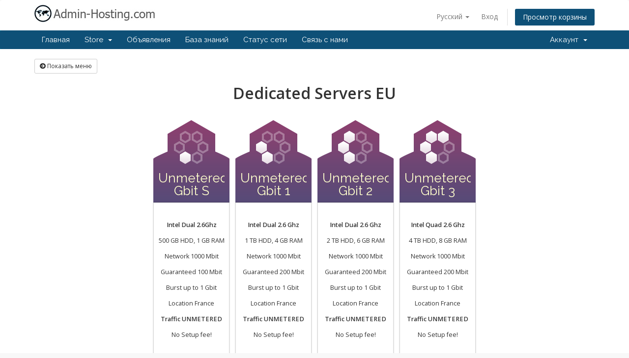

--- FILE ---
content_type: text/html; charset=utf-8
request_url: https://www.admin-hosting.com/securex/cart.php?gid=22&language=russian
body_size: 38210
content:
<!DOCTYPE html>
<html lang="en">
<head>
    <meta charset="utf-8" />
    <meta http-equiv="X-UA-Compatible" content="IE=edge">
    <meta name="viewport" content="width=device-width, initial-scale=1">
    <title>Корзина - Admin-Hosting - World Wideconsulting SL</title>

    <!-- Styling -->
<link href="//fonts.googleapis.com/css?family=Open+Sans:300,400,600|Raleway:400,700" rel="stylesheet">
<link href="/securex/templates/six/css/all.min.css?v=9c6180" rel="stylesheet">
<link href="/securex/assets/css/fontawesome-all.min.css" rel="stylesheet">
<link href="/securex/templates/six/css/custom.css" rel="stylesheet">

<!-- HTML5 Shim and Respond.js IE8 support of HTML5 elements and media queries -->
<!-- WARNING: Respond.js doesn't work if you view the page via file:// -->
<!--[if lt IE 9]>
  <script src="https://oss.maxcdn.com/libs/html5shiv/3.7.0/html5shiv.js"></script>
  <script src="https://oss.maxcdn.com/libs/respond.js/1.4.2/respond.min.js"></script>
<![endif]-->

<script type="text/javascript">
    var csrfToken = 'f8407bd7b835ba2a2e71670ceb56f0a9aa911f33',
        markdownGuide = 'Инструкция по разметке',
        locale = 'en',
        saved = 'сохранено',
        saving = 'автосохранение',
        whmcsBaseUrl = "/securex",
        requiredText = 'Требуется',
        recaptchaSiteKey = "";
</script>
<script src="/securex/templates/six/js/scripts.min.js?v=9c6180"></script>


    

</head>
<body data-phone-cc-input="1">



<section id="header">
    <div class="container">
        <ul class="top-nav">
                            <li>
                    <a href="#" class="choose-language" data-toggle="popover" id="languageChooser">
                        Русский
                        <b class="caret"></b>
                    </a>
                    <div id="languageChooserContent" class="hidden">
                        <ul>
                                                            <li>
                                    <a href="/securex/cart.php?gid=22&amp;language=arabic">العربية</a>
                                </li>
                                                            <li>
                                    <a href="/securex/cart.php?gid=22&amp;language=azerbaijani">Azerbaijani</a>
                                </li>
                                                            <li>
                                    <a href="/securex/cart.php?gid=22&amp;language=catalan">Català</a>
                                </li>
                                                            <li>
                                    <a href="/securex/cart.php?gid=22&amp;language=chinese">中文</a>
                                </li>
                                                            <li>
                                    <a href="/securex/cart.php?gid=22&amp;language=croatian">Hrvatski</a>
                                </li>
                                                            <li>
                                    <a href="/securex/cart.php?gid=22&amp;language=czech">Čeština</a>
                                </li>
                                                            <li>
                                    <a href="/securex/cart.php?gid=22&amp;language=danish">Dansk</a>
                                </li>
                                                            <li>
                                    <a href="/securex/cart.php?gid=22&amp;language=dutch">Nederlands</a>
                                </li>
                                                            <li>
                                    <a href="/securex/cart.php?gid=22&amp;language=english">English</a>
                                </li>
                                                            <li>
                                    <a href="/securex/cart.php?gid=22&amp;language=estonian">Estonian</a>
                                </li>
                                                            <li>
                                    <a href="/securex/cart.php?gid=22&amp;language=farsi">Persian</a>
                                </li>
                                                            <li>
                                    <a href="/securex/cart.php?gid=22&amp;language=french">Français</a>
                                </li>
                                                            <li>
                                    <a href="/securex/cart.php?gid=22&amp;language=german">Deutsch</a>
                                </li>
                                                            <li>
                                    <a href="/securex/cart.php?gid=22&amp;language=hebrew">עברית</a>
                                </li>
                                                            <li>
                                    <a href="/securex/cart.php?gid=22&amp;language=hungarian">Magyar</a>
                                </li>
                                                            <li>
                                    <a href="/securex/cart.php?gid=22&amp;language=italian">Italiano</a>
                                </li>
                                                            <li>
                                    <a href="/securex/cart.php?gid=22&amp;language=macedonian">Macedonian</a>
                                </li>
                                                            <li>
                                    <a href="/securex/cart.php?gid=22&amp;language=norwegian">Norwegian</a>
                                </li>
                                                            <li>
                                    <a href="/securex/cart.php?gid=22&amp;language=portuguese-br">Português</a>
                                </li>
                                                            <li>
                                    <a href="/securex/cart.php?gid=22&amp;language=portuguese-pt">Português</a>
                                </li>
                                                            <li>
                                    <a href="/securex/cart.php?gid=22&amp;language=romanian">Română</a>
                                </li>
                                                            <li>
                                    <a href="/securex/cart.php?gid=22&amp;language=russian">Русский</a>
                                </li>
                                                            <li>
                                    <a href="/securex/cart.php?gid=22&amp;language=spanish">Español</a>
                                </li>
                                                            <li>
                                    <a href="/securex/cart.php?gid=22&amp;language=swedish">Svenska</a>
                                </li>
                                                            <li>
                                    <a href="/securex/cart.php?gid=22&amp;language=turkish">Türkçe</a>
                                </li>
                                                            <li>
                                    <a href="/securex/cart.php?gid=22&amp;language=ukranian">Українська</a>
                                </li>
                                                    </ul>
                    </div>
                </li>
                                        <li>
                    <a href="/securex/clientarea.php">Вход</a>
                </li>
                                <li class="primary-action">
                    <a href="/securex/cart.php?a=view" class="btn">
                        Просмотр корзины
                    </a>
                </li>
                                </ul>

                    <a href="/securex/index.php" class="logo"><img src="/securex/assets/img/logo.jpg" alt="Admin-Hosting - World Wideconsulting SL"></a>
        
    </div>
</section>

<section id="main-menu">

    <nav id="nav" class="navbar navbar-default navbar-main" role="navigation">
        <div class="container">
            <!-- Brand and toggle get grouped for better mobile display -->
            <div class="navbar-header">
                <button type="button" class="navbar-toggle" data-toggle="collapse" data-target="#primary-nav">
                    <span class="sr-only">Toggle navigation</span>
                    <span class="icon-bar"></span>
                    <span class="icon-bar"></span>
                    <span class="icon-bar"></span>
                </button>
            </div>

            <!-- Collect the nav links, forms, and other content for toggling -->
            <div class="collapse navbar-collapse" id="primary-nav">

                <ul class="nav navbar-nav">

                        <li menuItemName="Home" class="" id="Primary_Navbar-Home">
        <a href="/securex/index.php">
                        Главная
                                </a>
            </li>
    <li menuItemName="Store" class="dropdown" id="Primary_Navbar-Store">
        <a class="dropdown-toggle" data-toggle="dropdown" href="#">
                        Store
                        &nbsp;<b class="caret"></b>        </a>
                    <ul class="dropdown-menu">
                            <li menuItemName="Browse Products Services" id="Primary_Navbar-Store-Browse_Products_Services">
                    <a href="/securex/cart.php">
                                                Browse All
                                            </a>
                </li>
                            <li menuItemName="Shop Divider 1" class="nav-divider" id="Primary_Navbar-Store-Shop_Divider_1">
                    <a href="">
                                                -----
                                            </a>
                </li>
                            <li menuItemName="Dedicated Servers EU" id="Primary_Navbar-Store-Dedicated_Servers_EU">
                    <a href="/securex/cart.php?gid=22">
                                                Dedicated Servers EU
                                            </a>
                </li>
                            <li menuItemName="Dedicateds Servers US" id="Primary_Navbar-Store-Dedicateds_Servers_US">
                    <a href="/securex/cart.php?gid=21">
                                                Dedicateds Servers US
                                            </a>
                </li>
                            <li menuItemName="VPS" id="Primary_Navbar-Store-VPS">
                    <a href="/securex/cart.php?gid=11">
                                                VPS
                                            </a>
                </li>
                            <li menuItemName="Seedboxes" id="Primary_Navbar-Store-Seedboxes">
                    <a href="/securex/cart.php?gid=8">
                                                Seedboxes
                                            </a>
                </li>
                            <li menuItemName="Shared Web Hosting" id="Primary_Navbar-Store-Shared_Web_Hosting">
                    <a href="/securex/cart.php?gid=1">
                                                Shared Web Hosting
                                            </a>
                </li>
                            <li menuItemName="Extras Webhosting" id="Primary_Navbar-Store-Extras_Webhosting">
                    <a href="/securex/cart.php?gid=4">
                                                Extras Webhosting
                                            </a>
                </li>
                            <li menuItemName="Register a New Domain" id="Primary_Navbar-Store-Register_a_New_Domain">
                    <a href="/securex/cart.php?a=add&domain=register">
                                                Зарегистрировать домен
                                            </a>
                </li>
                            <li menuItemName="Transfer a Domain to Us" id="Primary_Navbar-Store-Transfer_a_Domain_to_Us">
                    <a href="/securex/cart.php?a=add&domain=transfer">
                                                Перенести домен к нам
                                            </a>
                </li>
                        </ul>
            </li>
    <li menuItemName="Announcements" class="" id="Primary_Navbar-Announcements">
        <a href="/securex/index.php?rp=/announcements">
                        Объявления
                                </a>
            </li>
    <li menuItemName="Knowledgebase" class="" id="Primary_Navbar-Knowledgebase">
        <a href="/securex/index.php?rp=/knowledgebase">
                        База знаний
                                </a>
            </li>
    <li menuItemName="Network Status" class="" id="Primary_Navbar-Network_Status">
        <a href="/securex/serverstatus.php">
                        Статус сети
                                </a>
            </li>
    <li menuItemName="Contact Us" class="" id="Primary_Navbar-Contact_Us">
        <a href="/securex/contact.php">
                        Связь с нами
                                </a>
            </li>

                </ul>

                <ul class="nav navbar-nav navbar-right">

                        <li menuItemName="Account" class="dropdown" id="Secondary_Navbar-Account">
        <a class="dropdown-toggle" data-toggle="dropdown" href="#">
                        Аккаунт
                        &nbsp;<b class="caret"></b>        </a>
                    <ul class="dropdown-menu">
                            <li menuItemName="Login" id="Secondary_Navbar-Account-Login">
                    <a href="/securex/clientarea.php">
                                                Вход
                                            </a>
                </li>
                            <li menuItemName="Divider" class="nav-divider" id="Secondary_Navbar-Account-Divider">
                    <a href="">
                                                -----
                                            </a>
                </li>
                            <li menuItemName="Forgot Password?" id="Secondary_Navbar-Account-Forgot_Password?">
                    <a href="/securex/index.php?rp=/password/reset/begin">
                                                Забыли пароль?
                                            </a>
                </li>
                        </ul>
            </li>

                </ul>

            </div><!-- /.navbar-collapse -->
        </div>
    </nav>

</section>



<section id="main-body">
    <div class="container">
        <div class="row">

                <!-- Container for main page display content -->
        <div class="col-xs-12 main-content">
            

<link rel="stylesheet" type="text/css" href="/securex/templates/orderforms/supreme_comparison/css/style.css" property="stylesheet" />
<script>
    jQuery(document).ready(function () {
        jQuery('#btnShowSidebar').click(function () {
            if (jQuery(".product-selection-sidebar").is(":visible")) {
                jQuery('.row-product-selection').css('left','0');
                jQuery('.product-selection-sidebar').fadeOut();
                jQuery('#btnShowSidebar').html('<i class="fas fa-arrow-circle-right"></i> Показать меню');
            } else {
                jQuery('.product-selection-sidebar').fadeIn();
                jQuery('.row-product-selection').css('left','300px');
                jQuery('#btnShowSidebar').html('<i class="fas fa-arrow-circle-left"></i> Скрыть меню');
            }
        });
    });
</script>

    <button type="button" class="btn btn-default btn-sm" id="btnShowSidebar">
        <i class="fas fa-arrow-circle-right"></i>
        Показать меню
    </button>
<div class="row row-product-selection">
    <div class="col-xs-3 product-selection-sidebar" id="supremeComparisonSidebar">
            <div menuItemName="Categories" class="panel panel-sidebar">
        <div class="panel-heading">
            <h3 class="panel-title">
                                    <i class="fas fa-shopping-cart"></i>&nbsp;
                
                Категории

                
                <i class="fas fa-chevron-up panel-minimise pull-right"></i>
            </h3>
        </div>

        
                    <div class="list-group">
                                                            <a menuItemName="Dedicated Servers EU" href="/securex/cart.php?gid=22" class="list-group-item active" id="Secondary_Sidebar-Categories-Dedicated_Servers_EU">
                            
                            Dedicated Servers EU

                                                    </a>
                                                                                <a menuItemName="Dedicateds Servers US" href="/securex/cart.php?gid=21" class="list-group-item" id="Secondary_Sidebar-Categories-Dedicateds_Servers_US">
                            
                            Dedicateds Servers US

                                                    </a>
                                                                                <a menuItemName="VPS" href="/securex/cart.php?gid=11" class="list-group-item" id="Secondary_Sidebar-Categories-VPS">
                            
                            VPS

                                                    </a>
                                                                                <a menuItemName="Seedboxes" href="/securex/cart.php?gid=8" class="list-group-item" id="Secondary_Sidebar-Categories-Seedboxes">
                            
                            Seedboxes

                                                    </a>
                                                                                <a menuItemName="Shared Web Hosting" href="/securex/cart.php?gid=1" class="list-group-item" id="Secondary_Sidebar-Categories-Shared_Web_Hosting">
                            
                            Shared Web Hosting

                                                    </a>
                                                                                <a menuItemName="Extras Webhosting" href="/securex/cart.php?gid=4" class="list-group-item" id="Secondary_Sidebar-Categories-Extras_Webhosting">
                            
                            Extras Webhosting

                                                    </a>
                                                </div>
        
            </div>

        <div menuItemName="Actions" class="panel panel-sidebar">
        <div class="panel-heading">
            <h3 class="panel-title">
                                    <i class="fas fa-plus"></i>&nbsp;
                
                Действия

                
                <i class="fas fa-chevron-up panel-minimise pull-right"></i>
            </h3>
        </div>

        
                    <div class="list-group">
                                                            <a menuItemName="Domain Registration" href="/securex/cart.php?a=add&domain=register" class="list-group-item" id="Secondary_Sidebar-Actions-Domain_Registration">
                                                            <i class="fas fa-globe fa-fw"></i>&nbsp;
                            
                            Зарегистрировать домен

                                                    </a>
                                                                                <a menuItemName="Domain Transfer" href="/securex/cart.php?a=add&domain=transfer" class="list-group-item" id="Secondary_Sidebar-Actions-Domain_Transfer">
                                                            <i class="fas fa-share fa-fw"></i>&nbsp;
                            
                            Перенос домена

                                                    </a>
                                                                                <a menuItemName="View Cart" href="/securex/cart.php?a=view" class="list-group-item" id="Secondary_Sidebar-Actions-View_Cart">
                                                            <i class="fas fa-shopping-cart fa-fw"></i>&nbsp;
                            
                            Просмотр корзины

                                                    </a>
                                                </div>
        
            </div>

        <div menuItemName="Choose Currency" class="panel panel-sidebar">
        <div class="panel-heading">
            <h3 class="panel-title">
                                    <i class="fas fa-plus"></i>&nbsp;
                
                Выберите валюту

                
                <i class="fas fa-chevron-up panel-minimise pull-right"></i>
            </h3>
        </div>

                    <div class="panel-body">
                <form method="post" action="cart.php?gid=22">
<input type="hidden" name="token" value="f8407bd7b835ba2a2e71670ceb56f0a9aa911f33" />
    <select name="currency" onchange="submit()" class="form-control"><option value="1" selected>EUR</option><option value="3">GBP</option><option value="2">USD</option>    </select>
</form>
            </div>
        
        
            </div>

        </div>
    <div class="col-xs-12">
        <div id="order-supreme_comparison">
            <div class="product-group-heading">
                <div class="product-group-headline">
                                            Dedicated Servers EU
                                    </div>
                                            </div>
            <div id="products" class="price-table-container">
                <ul>
                                                                <li id="product1">
                            <div class="price-table">
                                <div class="product-icon">
                                    <img src="/securex/templates/orderforms/supreme_comparison/img/bg1.png" width="155" height="95" alt="Product 1" />
                                </div>
                                <div class="product-title">
                                    <h3 id="product1-name">
                                        Unmetered Gbit S
                                    </h3>
                                                                    </div>
                                                                <div class="product-body">
                                    <ul id="product1-description">
                                                                                    <li id="product1-description">
                                                <br /><strong>Intel Dual 2.6Ghz</strong><br /><br />
500 GB HDD, 1 GB RAM<br /><br />
Network 1000 Mbit<br /><br />
Guaranteed 100 Mbit<br /><br />
Burst up to 1 Gbit<br /><br />
Location France<br /><br />
<strong>Traffic UNMETERED</strong><br /><br />
No Setup fee!<br /><br />
<br /><br />
When ordering, please choose <strong>one</strong> of the addons.
                                            </li>
                                                                                                                    </ul>
                                    <div class="price-area">
                                        <div class="price" id="product1-price">
                                                                                                                                                <div class="price-label">всего</div>
                                                                                                <span>€29.00</span>/mo
                                                <br>
                                                                                                                                    </div>
                                                                                    <div id="product1-unavailable">
                                                <div class="order-unavailable">
                                                    Нет в наличии
                                                </div>
                                            </div>
                                        
                                    </div>
                                </div>
                            </div>
                        </li>
                                                                                                                        <li id="product2">
                            <div class="price-table">
                                <div class="product-icon">
                                    <img src="/securex/templates/orderforms/supreme_comparison/img/bg2.png" width="155" height="95" alt="Product 2" />
                                </div>
                                <div class="product-title">
                                    <h3 id="product2-name">
                                        Unmetered Gbit 1
                                    </h3>
                                                                    </div>
                                                                <div class="product-body">
                                    <ul id="product2-description">
                                                                                    <li id="product2-description">
                                                <br /><strong>Intel Dual 2.6 Ghz</strong><br /><br />
1 TB HDD, 4 GB RAM<br /><br />
Network 1000 Mbit<br /><br />
Guaranteed 200 Mbit<br /><br />
Burst up to 1 Gbit<br /><br />
Location France<br /><br />
<strong>Traffic UNMETERED</strong><br /><br />
No Setup fee!<br /><br />
<br /><br />
When ordering, please choose <strong>one</strong> of the addons.
                                            </li>
                                                                                                                    </ul>
                                    <div class="price-area">
                                        <div class="price" id="product2-price">
                                                                                                                                                <div class="price-label">всего</div>
                                                                                                <span>€59.00</span>/mo
                                                <br>
                                                                                                                                    </div>
                                                                                    <div id="product2-unavailable">
                                                <div class="order-unavailable">
                                                    Нет в наличии
                                                </div>
                                            </div>
                                        
                                    </div>
                                </div>
                            </div>
                        </li>
                                                                                                                        <li id="product3">
                            <div class="price-table">
                                <div class="product-icon">
                                    <img src="/securex/templates/orderforms/supreme_comparison/img/bg3.png" width="155" height="95" alt="Product 3" />
                                </div>
                                <div class="product-title">
                                    <h3 id="product3-name">
                                        Unmetered Gbit 2
                                    </h3>
                                                                    </div>
                                                                <div class="product-body">
                                    <ul id="product3-description">
                                                                                    <li id="product3-description">
                                                <br /><strong>Intel Dual 2.6 Ghz</strong><br /><br />
2 TB HDD, 6 GB RAM<br /><br />
Network 1000 Mbit<br /><br />
Guaranteed 200 Mbit<br /><br />
Burst up to 1 Gbit<br /><br />
Location France<br /><br />
<strong>Traffic UNMETERED</strong><br /><br />
No Setup fee!<br /><br />
<br /><br />
When ordering please choose <strong>one</strong> of the addons.
                                            </li>
                                                                                                                    </ul>
                                    <div class="price-area">
                                        <div class="price" id="product3-price">
                                                                                                                                                <div class="price-label">всего</div>
                                                                                                <span>€68.00</span>/mo
                                                <br>
                                                                                                                                    </div>
                                                                                    <div id="product3-unavailable">
                                                <div class="order-unavailable">
                                                    Нет в наличии
                                                </div>
                                            </div>
                                        
                                    </div>
                                </div>
                            </div>
                        </li>
                                                                                                                        <li id="product4">
                            <div class="price-table">
                                <div class="product-icon">
                                    <img src="/securex/templates/orderforms/supreme_comparison/img/bg4.png" width="155" height="95" alt="Product 4" />
                                </div>
                                <div class="product-title">
                                    <h3 id="product4-name">
                                        Unmetered Gbit 3
                                    </h3>
                                                                    </div>
                                                                <div class="product-body">
                                    <ul id="product4-description">
                                                                                    <li id="product4-description">
                                                <br /><strong>Intel Quad 2.6 Ghz</strong><br /><br />
4 TB HDD, 8 GB RAM<br /><br />
Network 1000 Mbit<br /><br />
Guaranteed 200 Mbit<br /><br />
Burst up to 1 Gbit<br /><br />
Location France<br /><br />
<strong>Traffic UNMETERED</strong><br /><br />
No Setup fee!<br /><br />
<br /><br />
When ordering, please choose <strong>one</strong> of the addons.
                                            </li>
                                                                                                                    </ul>
                                    <div class="price-area">
                                        <div class="price" id="product4-price">
                                                                                                                                                <div class="price-label">всего</div>
                                                                                                <span>€82.00</span>/mo
                                                <br>
                                                                                                                                    </div>
                                                                                    <div id="product4-unavailable">
                                                <div class="order-unavailable">
                                                    Нет в наличии
                                                </div>
                                            </div>
                                        
                                    </div>
                                </div>
                            </div>
                        </li>
                                                                                                                </ul>
            </div>
                    </div>
    </div>
</div>



                </div><!-- /.main-content -->
                            <div class="clearfix"></div>
        </div>
    </div>
</section>

<section id="footer">
    <div class="container">
        <a href="#" class="back-to-top"><i class="fas fa-chevron-up"></i></a>
        <p>Copyright &copy; 2026 Admin-Hosting - World Wideconsulting SL. All Rights Reserved.</p>
    </div>
</section>

<div id="fullpage-overlay" class="hidden">
    <div class="outer-wrapper">
        <div class="inner-wrapper">
            <img src="/securex/assets/img/overlay-spinner.svg">
            <br>
            <span class="msg"></span>
        </div>
    </div>
</div>

<div class="modal system-modal fade" id="modalAjax" tabindex="-1" role="dialog" aria-hidden="true">
    <div class="modal-dialog">
        <div class="modal-content panel-primary">
            <div class="modal-header panel-heading">
                <button type="button" class="close" data-dismiss="modal">
                    <span aria-hidden="true">&times;</span>
                    <span class="sr-only">Close</span>
                </button>
                <h4 class="modal-title"></h4>
            </div>
            <div class="modal-body panel-body">
                Загрузка...
            </div>
            <div class="modal-footer panel-footer">
                <div class="pull-left loader">
                    <i class="fas fa-circle-notch fa-spin"></i>
                    Загрузка...
                </div>
                <button type="button" class="btn btn-default" data-dismiss="modal">
                    Close
                </button>
                <button type="button" class="btn btn-primary modal-submit">
                    Submit
                </button>
            </div>
        </div>
    </div>
</div>

<form action="#" id="frmGeneratePassword" class="form-horizontal">
    <div class="modal fade" id="modalGeneratePassword">
        <div class="modal-dialog">
            <div class="modal-content panel-primary">
                <div class="modal-header panel-heading">
                    <button type="button" class="close" data-dismiss="modal" aria-label="Close"><span aria-hidden="true">&times;</span></button>
                    <h4 class="modal-title">
                        Generate Password
                    </h4>
                </div>
                <div class="modal-body">
                    <div class="alert alert-danger hidden" id="generatePwLengthError">
                        Please enter a number between 8 and 64 for the password length
                    </div>
                    <div class="form-group">
                        <label for="generatePwLength" class="col-sm-4 control-label">Password Length</label>
                        <div class="col-sm-8">
                            <input type="number" min="8" max="64" value="12" step="1" class="form-control input-inline input-inline-100" id="inputGeneratePasswordLength">
                        </div>
                    </div>
                    <div class="form-group">
                        <label for="generatePwOutput" class="col-sm-4 control-label">Generated Password</label>
                        <div class="col-sm-8">
                            <input type="text" class="form-control" id="inputGeneratePasswordOutput">
                        </div>
                    </div>
                    <div class="row">
                        <div class="col-sm-8 col-sm-offset-4">
                            <button type="submit" class="btn btn-default btn-sm">
                                <i class="fas fa-plus fa-fw"></i>
                                Generate new password
                            </button>
                            <button type="button" class="btn btn-default btn-sm copy-to-clipboard" data-clipboard-target="#inputGeneratePasswordOutput">
                                <img src="/securex/assets/img/clippy.svg" alt="Copy to clipboard" width="15">
                                
                            </button>
                        </div>
                    </div>
                </div>
                <div class="modal-footer">
                    <button type="button" class="btn btn-default" data-dismiss="modal">
                        Close
                    </button>
                    <button type="button" class="btn btn-primary" id="btnGeneratePasswordInsert" data-clipboard-target="#inputGeneratePasswordOutput">
                        Copy to clipboard & Insert
                    </button>
                </div>
            </div>
        </div>
    </div>
</form>

<script type="text/javascript" src="https://js.stripe.com/v3/"></script>


</body>
</html>
